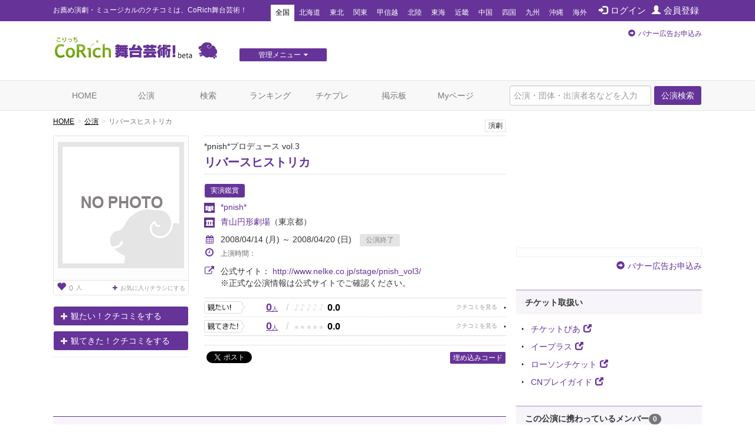

--- FILE ---
content_type: text/html; charset=utf-8
request_url: https://www.google.com/recaptcha/api2/aframe
body_size: 269
content:
<!DOCTYPE HTML><html><head><meta http-equiv="content-type" content="text/html; charset=UTF-8"></head><body><script nonce="MK9UmUNCBbgzAXCbYgFPUw">/** Anti-fraud and anti-abuse applications only. See google.com/recaptcha */ try{var clients={'sodar':'https://pagead2.googlesyndication.com/pagead/sodar?'};window.addEventListener("message",function(a){try{if(a.source===window.parent){var b=JSON.parse(a.data);var c=clients[b['id']];if(c){var d=document.createElement('img');d.src=c+b['params']+'&rc='+(localStorage.getItem("rc::a")?sessionStorage.getItem("rc::b"):"");window.document.body.appendChild(d);sessionStorage.setItem("rc::e",parseInt(sessionStorage.getItem("rc::e")||0)+1);localStorage.setItem("rc::h",'1768946960196');}}}catch(b){}});window.parent.postMessage("_grecaptcha_ready", "*");}catch(b){}</script></body></html>

--- FILE ---
content_type: text/javascript;charset=UTF-8
request_url: https://s-rtb.send.microad.jp/ad?spot=6df4aa8dbbf5de8e409df2976e9e667c&cb=microadCompass.AdRequestor.callback&url=https%3A%2F%2Fstage.corich.jp%2Fstage%2F6820&vo=true&mimes=%5B100%2C300%2C301%2C302%5D&cbt=6eee8847e765b0019bdd747ecf&pa=false&ar=false&ver=%5B%22compass.js.v1.20.1%22%5D
body_size: 159
content:
microadCompass.AdRequestor.callback({"spot":"6df4aa8dbbf5de8e409df2976e9e667c","sequence":"2","impression_id":"5856610200377766559"})

--- FILE ---
content_type: text/javascript;charset=UTF-8
request_url: https://s-rtb.send.microad.jp/ad?spot=6df4aa8dbbf5de8e409df2976e9e667c&cb=microadCompass.AdRequestor.callback&url=https%3A%2F%2Fstage.corich.jp%2Fstage%2F6820&vo=true&mimes=%5B100%2C300%2C301%2C302%5D&cbt=45e12eb49c34a0019bdd747eba&pa=false&ar=false&ver=%5B%22compass.js.v1.20.1%22%5D
body_size: 159
content:
microadCompass.AdRequestor.callback({"spot":"6df4aa8dbbf5de8e409df2976e9e667c","sequence":"2","impression_id":"5857910200377766559"})

--- FILE ---
content_type: text/javascript;charset=UTF-8
request_url: https://s-rtb.send.microad.jp/ad?spot=e0bdc21891be94bba1414f98d8a31fd8&cb=microadCompass.AdRequestor.callback&url=https%3A%2F%2Fstage.corich.jp%2Fstage%2F6820&vo=true&mimes=%5B100%2C300%2C301%2C302%5D&cbt=1f1d5ff63c9e8f019bdd747ed1&pa=false&ar=false&ver=%5B%22compass.js.v1.20.1%22%5D
body_size: 159
content:
microadCompass.AdRequestor.callback({"spot":"e0bdc21891be94bba1414f98d8a31fd8","sequence":"2","impression_id":"5856810200377766559"})

--- FILE ---
content_type: text/javascript;charset=UTF-8
request_url: https://s-rtb.send.microad.jp/ad?spot=62af176cb0a817ddec86c2b4e014c59b&cb=microadCompass.AdRequestor.callback&url=https%3A%2F%2Fstage.corich.jp%2Fstage%2F6820&vo=true&mimes=%5B100%2C300%2C301%2C302%5D&cbt=40a22b5a270744019bdd747e56&pa=false&ar=false&ver=%5B%22compass.js.v1.20.1%22%5D
body_size: 159
content:
microadCompass.AdRequestor.callback({"spot":"62af176cb0a817ddec86c2b4e014c59b","sequence":"2","impression_id":"5856410200377766559"})

--- FILE ---
content_type: text/javascript;charset=UTF-8
request_url: https://s-rtb.send.microad.jp/ad?spot=4a44d0e377100bcc4c58c2c730bce9d2&cb=microadCompass.AdRequestor.callback&url=https%3A%2F%2Fstage.corich.jp%2Fstage%2F6820&vo=true&mimes=%5B100%2C300%2C301%2C302%5D&cbt=5abb0718011a44019bdd747e6b&pa=false&ar=false&ver=%5B%22compass.js.v1.20.1%22%5D
body_size: 159
content:
microadCompass.AdRequestor.callback({"spot":"4a44d0e377100bcc4c58c2c730bce9d2","sequence":"2","impression_id":"5857110200377766559"})

--- FILE ---
content_type: text/javascript;charset=UTF-8
request_url: https://s-rtb.send.microad.jp/ad?spot=f413c5ac32774f749673c55ed7d771a1&cb=microadCompass.AdRequestor.callback&url=https%3A%2F%2Fstage.corich.jp%2Fstage%2F6820&vo=true&mimes=%5B100%2C300%2C301%2C302%5D&cbt=278df0a6accdc0019bdd747e97&pa=false&ar=false&ver=%5B%22compass.js.v1.20.1%22%5D
body_size: 159
content:
microadCompass.AdRequestor.callback({"spot":"f413c5ac32774f749673c55ed7d771a1","sequence":"2","impression_id":"5856310200377766559"})

--- FILE ---
content_type: text/javascript;charset=UTF-8
request_url: https://s-rtb.send.microad.jp/ad?spot=a91440aaf1ffb8e92edbad5a6e19321b&cb=microadCompass.AdRequestor.callback&url=https%3A%2F%2Fstage.corich.jp%2Fstage%2F6820&vo=true&mimes=%5B100%2C300%2C301%2C302%5D&cbt=2e5dd765b3957e019bdd747ee1&pa=false&ar=false&ver=%5B%22compass.js.v1.20.1%22%5D
body_size: 159
content:
microadCompass.AdRequestor.callback({"spot":"a91440aaf1ffb8e92edbad5a6e19321b","sequence":"2","impression_id":"5857310200377766559"})

--- FILE ---
content_type: text/javascript;charset=UTF-8
request_url: https://s-rtb.send.microad.jp/ad?spot=8c3f211eec6c843616fb13eb86c373b2&cb=microadCompass.AdRequestor.callback&url=https%3A%2F%2Fstage.corich.jp%2Fstage%2F6820&vo=true&mimes=%5B100%2C300%2C301%2C302%5D&cbt=5ced1f203442bc019bdd747e42&pa=false&ar=false&ver=%5B%22compass.js.v1.20.1%22%5D
body_size: 159
content:
microadCompass.AdRequestor.callback({"spot":"8c3f211eec6c843616fb13eb86c373b2","sequence":"2","impression_id":"5857010200377766559"})

--- FILE ---
content_type: text/javascript;charset=UTF-8
request_url: https://s-rtb.send.microad.jp/ad?spot=2f677c3516dd8f1f7e12696b488d44fe&cb=microadCompass.AdRequestor.callback&url=https%3A%2F%2Fstage.corich.jp%2Fstage%2F6820&vo=true&mimes=%5B100%2C300%2C301%2C302%5D&cbt=741fab1a20fe70019bdd747e81&pa=false&ar=false&ver=%5B%22compass.js.v1.20.1%22%5D
body_size: 159
content:
microadCompass.AdRequestor.callback({"spot":"2f677c3516dd8f1f7e12696b488d44fe","sequence":"2","impression_id":"5726810200377766559"})

--- FILE ---
content_type: text/javascript;charset=UTF-8
request_url: https://s-rtb.send.microad.jp/ad?spot=62af176cb0a817ddec86c2b4e014c59b&cb=microadCompass.AdRequestor.callback&url=https%3A%2F%2Fstage.corich.jp%2Fstage%2F6820&vo=true&mimes=%5B100%2C300%2C301%2C302%5D&cbt=172138fb89df12019bdd747e6d&pa=false&ar=false&ver=%5B%22compass.js.v1.20.1%22%5D
body_size: 159
content:
microadCompass.AdRequestor.callback({"spot":"62af176cb0a817ddec86c2b4e014c59b","sequence":"2","impression_id":"5857510200377766559"})

--- FILE ---
content_type: text/javascript;charset=UTF-8
request_url: https://s-rtb.send.microad.jp/ad?spot=a91440aaf1ffb8e92edbad5a6e19321b&cb=microadCompass.AdRequestor.callback&url=https%3A%2F%2Fstage.corich.jp%2Fstage%2F6820&vo=true&mimes=%5B100%2C300%2C301%2C302%5D&cbt=25a83c99e47bd8019bdd747ee6&pa=false&ar=false&ver=%5B%22compass.js.v1.20.1%22%5D
body_size: 159
content:
microadCompass.AdRequestor.callback({"spot":"a91440aaf1ffb8e92edbad5a6e19321b","sequence":"2","impression_id":"5856710200377766559"})

--- FILE ---
content_type: text/javascript;charset=UTF-8
request_url: https://s-rtb.send.microad.jp/ad?spot=cf1d963b5ca8a56004feba3cfa304e53&cb=microadCompass.AdRequestor.callback&url=https%3A%2F%2Fstage.corich.jp%2Fstage%2F6820&vo=true&mimes=%5B100%2C300%2C301%2C302%5D&cbt=7433baa341dc20019bdd747ebc&pa=false&ar=false&ver=%5B%22compass.js.v1.20.1%22%5D
body_size: 159
content:
microadCompass.AdRequestor.callback({"spot":"cf1d963b5ca8a56004feba3cfa304e53","sequence":"2","impression_id":"5726310200377766559"})

--- FILE ---
content_type: text/javascript;charset=UTF-8
request_url: https://s-rtb.send.microad.jp/ad?spot=8c3f211eec6c843616fb13eb86c373b2&cb=microadCompass.AdRequestor.callback&url=https%3A%2F%2Fstage.corich.jp%2Fstage%2F6820&vo=true&mimes=%5B100%2C300%2C301%2C302%5D&cbt=a4b5ec7bc3c100019bdd747e1c&pa=false&ar=false&ver=%5B%22compass.js.v1.20.1%22%5D
body_size: 159
content:
microadCompass.AdRequestor.callback({"spot":"8c3f211eec6c843616fb13eb86c373b2","sequence":"2","impression_id":"5725810200377766559"})

--- FILE ---
content_type: text/javascript;charset=UTF-8
request_url: https://s-rtb.send.microad.jp/ad?spot=2f677c3516dd8f1f7e12696b488d44fe&cb=microadCompass.AdRequestor.callback&url=https%3A%2F%2Fstage.corich.jp%2Fstage%2F6820&vo=true&mimes=%5B100%2C300%2C301%2C302%5D&cbt=543d8add8bb110019bdd747e93&pa=false&ar=false&ver=%5B%22compass.js.v1.20.1%22%5D
body_size: 159
content:
microadCompass.AdRequestor.callback({"spot":"2f677c3516dd8f1f7e12696b488d44fe","sequence":"2","impression_id":"5726410200377766559"})

--- FILE ---
content_type: text/javascript;charset=UTF-8
request_url: https://s-rtb.send.microad.jp/ad?spot=cf1d963b5ca8a56004feba3cfa304e53&cb=microadCompass.AdRequestor.callback&url=https%3A%2F%2Fstage.corich.jp%2Fstage%2F6820&vo=true&mimes=%5B100%2C300%2C301%2C302%5D&cbt=1d21dd1c543466019bdd747ea9&pa=false&ar=false&ver=%5B%22compass.js.v1.20.1%22%5D
body_size: 159
content:
microadCompass.AdRequestor.callback({"spot":"cf1d963b5ca8a56004feba3cfa304e53","sequence":"2","impression_id":"5856910200377766559"})

--- FILE ---
content_type: text/javascript;charset=UTF-8
request_url: https://s-rtb.send.microad.jp/ad?spot=f413c5ac32774f749673c55ed7d771a1&cb=microadCompass.AdRequestor.callback&url=https%3A%2F%2Fstage.corich.jp%2Fstage%2F6820&vo=true&mimes=%5B100%2C300%2C301%2C302%5D&cbt=9ac8b968431670019bdd747e83&pa=false&ar=false&ver=%5B%22compass.js.v1.20.1%22%5D
body_size: 159
content:
microadCompass.AdRequestor.callback({"spot":"f413c5ac32774f749673c55ed7d771a1","sequence":"2","impression_id":"5856510200377766559"})

--- FILE ---
content_type: text/javascript;charset=UTF-8
request_url: https://s-rtb.send.microad.jp/ad?spot=4a44d0e377100bcc4c58c2c730bce9d2&cb=microadCompass.AdRequestor.callback&url=https%3A%2F%2Fstage.corich.jp%2Fstage%2F6820&vo=true&mimes=%5B100%2C300%2C301%2C302%5D&cbt=1765e186d31260019bdd747e7f&pa=false&ar=false&ver=%5B%22compass.js.v1.20.1%22%5D
body_size: 160
content:
microadCompass.AdRequestor.callback({"spot":"4a44d0e377100bcc4c58c2c730bce9d2","sequence":"2","impression_id":"5725010200377766559"})

--- FILE ---
content_type: text/javascript;charset=UTF-8
request_url: https://s-rtb.send.microad.jp/ad?spot=e0bdc21891be94bba1414f98d8a31fd8&cb=microadCompass.AdRequestor.callback&url=https%3A%2F%2Fstage.corich.jp%2Fstage%2F6820&vo=true&mimes=%5B100%2C300%2C301%2C302%5D&cbt=adbfff101cb3d0019bdd747ee4&pa=false&ar=false&ver=%5B%22compass.js.v1.20.1%22%5D
body_size: 160
content:
microadCompass.AdRequestor.callback({"spot":"e0bdc21891be94bba1414f98d8a31fd8","sequence":"2","impression_id":"5726210200377766559"})